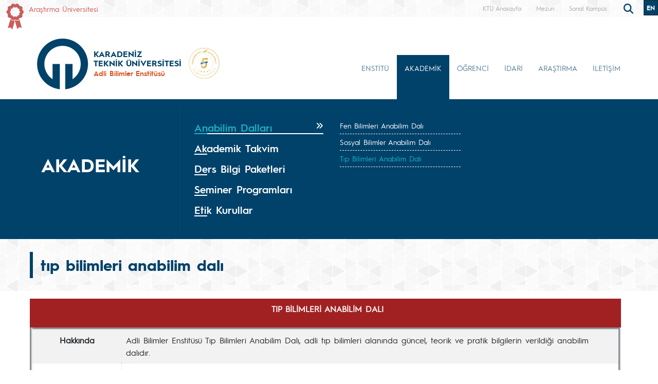

--- FILE ---
content_type: text/html; charset=UTF-8
request_url: https://www.ktu.edu.tr/adlibilim/tipbilimlerianabilimdali
body_size: 84022
content:
<!doctype html>
<html lang="tr">
<head>

<!-- Google tag (gtag.js) --> 
<script async src="https://www.googletagmanager.com/gtag/js?id=G-5X5FVCMBFN"></script> 
<script>
  window.dataLayer = window.dataLayer || [];
  function gtag(){dataLayer.push(arguments);}
  gtag('js', new Date());

  gtag('config', 'G-5X5FVCMBFN');
</script>
<meta charset="utf-8">
<meta name="viewport" content="width=device-width, initial-scale=1">
<meta name="description" content="Karadeniz Teknik Üniversitesi güçlü akademik kadrosu, 32 bini aşkın öğrencisi ve 258 bini aşkın mezunu ile ülkemizin önde gelen üniversitelerinden biridir. Köklü geçmişi, oturmuş gelenekleri, eğitim-öğretim deneyimi, altyapısı, mükemmel kampüsü ve nitelikli eğitim-öğretim ve araştırma kadrosu ile KTÜ bir ekoldür.">
<meta name="keywords" content="KTÜ, ktü, Karadeniz Technical University, Karadeniz Teknik Üniversitesi, KTU, ktu, 1955">
<meta name="author" content="Karadeniz Teknik Üniversitesi">
<meta name="generator" content="KTÜ WYS">
<title>
tıp bilimleri anabilim dalı | Adli Bilimler Enstitüsü</title>
<link rel="icon" type="image/x-icon" href="/image/tr_bg.png">
<script src="/assets/js/jquery.min.js"></script> 
<script src="/assets/js/functions.js"></script> 

<!-- Bootstrap core CSS -->
<link href="/assets/css/bootstrap.min.css" rel="stylesheet">
<link href="/assets/css/style.css" rel="stylesheet" >
<link href="/assets/css/search.css" rel="stylesheet" type="text/css">
<link href="/assets/fontawesome6/css/all.css" rel="stylesheet">
<script>
		$(document).ready(function(){
			
			
			
			var tooltipTriggerList = [].slice.call(document.querySelectorAll('[data-bs-toggle="tooltip"]'))
			var tooltipList = tooltipTriggerList.map(function (tooltipTriggerEl) {
  				return new bootstrap.Tooltip(tooltipTriggerEl)
			})

			$('table').addClass('table table-striped table-hover table-bordered caption-top');	
	
			$('.carousel').carousel({
    			pause: "true"
			});	

	
			$("#carousel-prev").click(function(){
    			$("#carouselText").carousel("prev");
  			});
  
			$("#carousel-next").click(function(){
    			$("#carouselText").carousel("next");
  			});  		
		
		});

// ********** FOTO GALERİ ****************
		$(document).ready(function(){

    		loadGallery(true, 'a.thumbnail');

			//This function disables buttons when needed
			function disableButtons(counter_max, counter_current){
				$('#show-previous-image, #show-next-image').show();
				if(counter_max == counter_current){
					$('#show-next-image').hide();
				} else if (counter_current == 1){
					$('#show-previous-image').hide();
				}
			}


			function loadGallery(setIDs, setClickAttr){
				var current_image,
					selector,
					counter = 0;

				$('#show-next-image, #show-previous-image').click(function(){
					if($(this).attr('id') == 'show-previous-image'){
						current_image--;
					} else {
						current_image++;
					}

					selector = $('[data-image-id="' + current_image + '"]');
					updateGallery(selector);
				});

				function updateGallery(selector) {

					var $sel = selector;
					current_image = $sel.data('image-id');
					$('#image-gallery-caption').text($sel.data('caption'));
					$('#image-gallery-title').text($sel.data('title'));
					$('#image-gallery-image').attr('src', $sel.data('image'));
					disableButtons(counter, $sel.data('image-id'));
				}

				if(setIDs == true){
					$('[data-image-id]').each(function(){
						counter++;
						$(this).attr('data-image-id',counter);
					});
				}
				$(setClickAttr).on('click',function(){
					updateGallery($(this));
				});
			}
		});		

// ********** FOTO GALERİ ****************
	
	  </script>
</head>

<body class="d-flex flex-column min-vh-100">
<header class="header">
  <div class="container-fluid header-container">
    <div class="container-xxl" style="padding: 0px;">
      <div class="row row-cols-auto justify-content-end ust">
        <div class="col-auto d-flex align-items-start d-none d-md-flex " style="margin-top: 7px;"> <img src="https://www.ktu.edu.tr/image/kurdela.png" alt="Araştırma Üniversitesi"> <a style=" font-size: 14px; color: #d05b57; margin-left: 10px;" href="/arastirmauniversitesi">
          Araştırma Üniversitesi          </a> </div>
          
          <div class="col-auto d-flex align-items-start d-none d-md-flex ">  
                    
          </div>
          
          <div class="col-auto d-flex align-items-start d-none d-md-flex ">  
                    
          </div>
          
          
          <div class="col-auto d-flex align-items-start me-auto d-none d-md-flex ">  
                    
          </div>

		 
        <div class="ust1"> <a href="/">
          KTÜ Anasayfa          </a> </div>
		                           <div class="ust1 d-none d-sm-block"> <a href="https://www.ktu.edu.tr/mezun">
          Mezun          </a> </div>
        <div class="ust1 d-none d-sm-block"> <a href="http://tanitim.ktu.edu.tr/oynatici.htm?tour=tur.json" target="_blank">
          Sanal Kampüs          </a> </div>
           <!--<div class="ust1 d-none d-sm-block"> <a href="https://ktu.edu.tr/oir" target="_blank" style="color:#00426a; font-weight: bold;font-size: 14px;">
          <i class="fa-solid fa-earth-europe"></i> International
          </a> </div>
        
        <div class="content d-none d-sm-block"> 
				
				<div class="search">
					
  					<input type="text" class="search__input" aria-label="search" placeholder="" id="arama_kutu" name="terim">
					
					<button class="search__submit" aria-label="submit search"><i class="fas fa-search"></i></button>
					
				</div> 

				<script>

					var input = document.getElementById("arama_kutu");
					input.addEventListener("keyup", function(event) {
					  if (event.keyCode === 13) {
					   event.preventDefault();
					   window.location.href = "/ara/" + document.getElementById("arama_kutu").value;
					  }
					});
					</script>
				
		    </div>-->
        
        <div class="content">
          <div class="search">
            <form action="/ara" method="post" id="ara_form" style="width: 100%;">
              <input type="text" class="search__input" aria-label="search" autocomplete="off" required="required" name="terim" id="terim" onKeyUp="this.value=this.value.buyukHarf()">
              <div class="search__submit" id="searchicon"><i class="fas fa-search"></i></div>
            </form>
          </div>
        </div>
        <div class="ust3">
          <div class="btn-group" role="group">
                        <button id="btnGroupDrop1" type="button" class="btn btn-dark btn-tr button-dil1" onclick="window.location='/abeen'"> EN <i class="bi bi-chevron-double-down"></i> </button>
            <!--
                        <button id="btnGroupDrop1" type="button" class="btn btn-dark btn-tr button-dil1" data-bs-toggle="dropdown" aria-expanded="false">
                        <i class="bi bi-chevron-double-down"></i> </button>
            <ul class="dropdown-menu ul-en" aria-labelledby="btnGroupDrop1">
              <li style="width: 100%;">
                <button type="button" onclick="window.location='https://ktu.edu.tr/farabihospital'" class="btn btn-dark btn-tr button-dil2">EN</button>
              </li>
              
                <li style="width: 100%;">
                <button type="button" onclick="window.location='https://ktufarabihospital.com/ru/home-ru/'" class="btn btn-dark btn-tr button-dil2">RU</button>
              </li>
              <li style="width: 100%;">
                <button type="button" onclick="window.location='https://ktufarabihospital.com/ge/home/'" class="btn btn-dark btn-tr button-dil2">GE</button>
              </li>
              <li style="width: 100%;">
                <button type="button" onclick="window.location='https://ktufarabihospital.com/ar/home-ar-3/'" class="btn btn-dark btn-tr button-dil2">AR</button>
              </li> 
            </ul>
            			  -->
			  <style>
@-moz-document domain("ktu.edu.tr") {
    body, html {
        background-color: #1e1e1e !important;
        color: #ffffff !important;
    }
    a, h1, h2, h3, h4, h5, h6, p, span {
        color: #ddd !important;
    }
    header, nav, footer {
        background-color: #2c2c2c !important;
    }
    .container, .content, .panel, .box, .card {
        background-color: #252525 !important;
        color: #ffffff !important;
    }
    img {
        filter: brightness(0.8) contrast(1.2);
    }
}
</style>

			  
			  
          </div>
        </div>
      </div>
    </div>
  </div>
</header>
<style>
.ktu-banner {
  max-width: 250px; /* genişliği buradan ayarlayabilirsin */
  white-space: normal; /* metin satır kaydırabilir */
  word-wrap: break-word;
  color: #D7501C;	
}

.ktu-banner-mobile {
  max-width: 250px;
  font-size: 12px;
  color: #D7501C;	
  white-space: normal;
  word-wrap: break-word;
}
</style>
<script>
			  
		$(document).ready(function(){
  
		var btns = document.getElementsByClassName("menu-pills");
		
		for (var i = 0; i < btns.length; i++) {
        btns[i].addEventListener("click", function () {
			event.stopPropagation();//Add function here
        });
    	}
			
		});
	  
		  </script> 

<nav class="navbar navbar-expand-lg header-nav navbar-light " style="padding:0px !important;">
  
	<div class="container  align-items-start menu-container">
	
    
		<a class="navbar-brand align-self-end" style="margin-left:-12px;" href="/adlibilim">
						<div class="row align-items-center" style="flex-wrap: nowrap;">
			<div class="col-auto d-none d-sm-block" style="padding-right: 0px;">
				<img src="/image/tr_bg.png" class="img-fluid brand-image"> 
			</div>
			<div class="col-auto d-block d-sm-none" style="padding-right: 0px;">
				<img src="/image/tr_bg.png" class="img-fluid brand-image" style="width:100px;"> 
			</div>				
			<div class="col-auto align-middle brand-name-div">
			  	<p class="brand-name-ktu">KARADENİZ<br>TEKNİK ÜNİVERSİTESİ</p>
				
				<p class="banner-name brand-name-birim d-none d-sm-block ktu-banner">Adli Bilimler Enstitüsü</p>
				<p class="banner-name brand-name-birim d-block d-sm-none ktu-banner-mobile">Adli Bilimler Enstitüsü</p>
				
			</div>
						<div class="col-auto brand-col-kisaltma d-none d-xxl-block">
				<div class="brand-kisaltma" style="border-top: 4px solid #D7501C; color:#D7501C;">
					ABE				</div>
			</div>
				
			</div>
					</a>
		
		  		
		<a class="align-self-center d-none d-sm-inline-block" style="margin-left:-20px; margin-top: 20px;" href="#" data-bs-toggle="modal" data-bs-target="#yokak">
			<img src="/image/logo/other/yokak.png" style="height: 60px;margin-left:25px" alt="YÖKAK 5 Yıl Tam Akreditasyon">
		</a>
		
		<div class="modal fade" id="yokak" tabindex="-1" aria-labelledby="exampleModalLabel" aria-hidden="true">
		  <div class="modal-dialog modal-dialog-centered" style="max-width: 800px;">
			<div class="modal-content">
			
				<span class="btn-close" style="position: absolute; right: 2px; top:2px;" data-bs-dismiss="modal" aria-label="Close"></span>

				<img src="/dosyalar/tr_80a8c.jpg">
				
			</div>
		  </div>
		</div>
		
				
		<button class="navbar-toggler" type="button" data-bs-toggle="offcanvas" data-bs-target="#offcanvasExample" aria-controls="offcanvasExample" aria-expanded="false" aria-label="Toggle navigation" style="margin-top: 40px;">
      <span class="navbar-toggler-icon"></span>
    </button>
		
<div class="offcanvas offcanvas-start" tabindex="-1" id="offcanvasExample" aria-labelledby="offcanvasExampleLabel">
  
	<div class="offcanvas-header">
    <div class="offcanvas-title" id="offcanvasExampleLabel">
			
		</div>
    <button type="button" class="btn-close text-reset" data-bs-dismiss="offcanvas" aria-label="Close"></button>
  </div>
  <div class="offcanvas-body" id="mobile-menu">
	
	 
      <ul class="navbar-nav ml-auto mb-2 mb-lg-0 h-75 align-self-end">
        		<li class="nav-item">
          <a class="nav-link nav-link-menu h-100 collapsed anamenu anamenu-mobile" href="#" id="navbarDropdown-mobile-124" role="button" data-bs-toggle="collapse" aria-expanded="false" data-bs-target="#drop-mobile-124" aria-controls="drop-mobile-124">ENSTİTÜ</a>
        </li>
		  
		<div class="collapse megamenu" id="drop-mobile-124" data-bs-parent="#mobile-menu" >
          	<div class="container">
            <div class="row" style="padding: 1rem;">
            	
                <div class="col-md-12 col-xs-12" style="padding-bottom:20px;">
					
						<div class="nav flex-column nav-pills me-3 col-md-4 col-xs-6" id="v-pills-tab" role="tablist" aria-orientation="vertical">
                        										
									<button class="nav-link menu-pills text-start" id="v-pills-mobile-1241263-tab" data-bs-toggle="collapse" data-bs-target="#v-pills-mobile-1241263" type="button" role="button" aria-controls="v-pills-mobile-1241263" aria-selected="true"><div class="underline"> Genel Bilgiler <i class="fas fa-angle-double-right" style="float:right; font-size:15px;"></i></div>  </button>
                        											
									<button class="nav-link menu-pills text-start" id="v-pills-mobile-1242109-tab" data-bs-toggle="collapse" data-bs-target="#v-pills-mobile-1242109" type="button" role="button" aria-controls="v-pills-mobile-1242109" aria-selected="true"><div class="underline"> Personel <i class="fas fa-angle-double-right" style="float:right; font-size:15px;"></i></div>  </button>
                        											
									<button class="nav-link menu-pills text-start" id="v-pills-mobile-1241264-tab" data-bs-toggle="collapse" data-bs-target="#v-pills-mobile-1241264" type="button" role="button" aria-controls="v-pills-mobile-1241264" aria-selected="true"><div class="underline"> Kurul ve Komisyonlar <i class="fas fa-angle-double-right" style="float:right; font-size:15px;"></i></div>  </button>
                        											
									<button class="nav-link menu-pills text-start" id="v-pills-mobile-1241268-tab" data-bs-toggle="collapse" data-bs-target="#v-pills-mobile-1241268" type="button" role="button" aria-controls="v-pills-mobile-1241268" aria-selected="true"><div class="underline"> Bilirkişilik Hizmetlerimiz <i class="fas fa-angle-double-right" style="float:right; font-size:15px;"></i></div>  </button>
                        		                      	</div>
						
						<div class="tab-content col-md-8 col-xs-6" id="v-pills-tabContent-124">
							
																
							<div class="collapse" id="v-pills-mobile-1241263" role="tabpanel" aria-labelledby="v-pills-mobile-1241263-tab"  data-bs-parent="#v-pills-tabContent-124" ><hr class="menutab-hr">
								<div class="row">
									<div class="col-md-6 col-xs-12">
                                		<ul class="list-group list-group-flush" style="width:87%;">
											
																									
														<li class="list-group-item menu-items" onclick="window.location='/adlibilim/tanitim';">Hakkımızda</li>
														
																											
														<li class="list-group-item menu-items" onclick="window.location='/kvkb/aydinlatmametni';">KVKK Aydınlatma Metni</li>
														
																											
														<li class="list-group-item menu-items" onclick="window.location='/adlibilim/yonetim';">Yönetim</li>
														
																											
														<li class="list-group-item menu-items" onclick="window.location='/dosyalar/adlibilim_022e8.pdf';">Organizasyon Şeması</li>
														
																											
														<li class="list-group-item menu-items" onclick="window.location='/adlibilim/enstitumudurlerimiz';">Enstitü Müdürlerimiz</li>
														
																											
														<li class="list-group-item menu-items" onclick="window.location='/adlibilim/misyonvevizyon';">Misyon ve Vizyon</li>
														
																							</ul>
									</div>
									<div class="col-md-6 col-xs-12">
                                		<ul class="list-group list-group-flush" style="width:87%;">
																											
														<li class="list-group-item menu-items" onclick="window.location='/adlibilim/adlibilimlerhakkinda';">Adli Bilimler Hakkında</li>
														
																								
										</ul>
									</div>
								</div>
							</div>
									
                        												
							<div class="collapse" id="v-pills-mobile-1242109" role="tabpanel" aria-labelledby="v-pills-mobile-1242109-tab"  data-bs-parent="#v-pills-tabContent-124" ><hr class="menutab-hr">
								<div class="row">
									<div class="col-md-6 col-xs-12">
                                		<ul class="list-group list-group-flush" style="width:87%;">
											
																									
														<li class="list-group-item menu-items" onclick="window.location='/adlibilim/akademikpersonel';">Akademik Personel</li>
														
																											
														<li class="list-group-item menu-items" onclick="window.location='/adlibilim/idaripersonel';">İdari Personel</li>
														
																											
														<li class="list-group-item menu-items" onclick="window.location='/adlibilim/emeklipersonel';">Emekli Personel</li>
														
																								
										</ul>
									</div>
								</div>
							</div>
									
                        												
							<div class="collapse" id="v-pills-mobile-1241264" role="tabpanel" aria-labelledby="v-pills-mobile-1241264-tab"  data-bs-parent="#v-pills-tabContent-124" ><hr class="menutab-hr">
								<div class="row">
									<div class="col-md-6 col-xs-12">
                                		<ul class="list-group list-group-flush" style="width:87%;">
											
																									
														<li class="list-group-item menu-items" onclick="window.location='/adlibilim/birimdanismakurulu';">Birim Danışma Kurulu</li>
														
																											
														<li class="list-group-item menu-items" onclick="window.location='/adlibilim/birimkalitekomisyonu';">Birim Kalite Komisyonu</li>
														
																											
														<li class="list-group-item menu-items" onclick="window.location='/adlibilim/egitimvedersuyumkomisyonlari';">Eğitim Ve Ders Uyum Komisyonları</li>
														
																											
														<li class="list-group-item menu-items" onclick="window.location='/adlibilim/ktuogrencikalitekomisyonutemsilcisi';">KTÜ Öğrenci Kalite Komisyonu Temsilcisi</li>
														
																								
										</ul>
									</div>
								</div>
							</div>
									
                        												
							<div class="collapse" id="v-pills-mobile-1241268" role="tabpanel" aria-labelledby="v-pills-mobile-1241268-tab"  data-bs-parent="#v-pills-tabContent-124" ><hr class="menutab-hr">
								<div class="row">
									<div class="col-md-6 col-xs-12">
                                		<ul class="list-group list-group-flush" style="width:87%;">
											
																									
														<li class="list-group-item menu-items" onclick="window.location='/adlibilim/adlibelgeyaziveimzainceleme';">Adli Belge, Yazı ve İmza İnceleme</li>
														
																											
														<li class="list-group-item menu-items" onclick="window.location='/adlibilim/adliisguvenligi';">Adli İş Güvenliği</li>
														
																											
														<li class="list-group-item menu-items" onclick="window.location='/adlibilim/adlibilisim';">Adli Bilişim</li>
														
																											
														<li class="list-group-item menu-items" onclick="window.location='/adlibilim/adlitipsaglikkuruluraporlari';">Adli Tıp Sağlık Kurulu Raporları</li>
														
																											
														<li class="list-group-item menu-items" onclick="window.location='/adlibilim/adlitrafik';">Adli Trafik ve Otomotiv</li>
														
																											
														<li class="list-group-item menu-items" onclick="window.location='/adlibilim/basvurudilekceleri';">Başvuru Dilekçeleri</li>
														
																							</ul>
									</div>
									<div class="col-md-6 col-xs-12">
                                		<ul class="list-group list-group-flush" style="width:87%;">
																								
										</ul>
									</div>
								</div>
							</div>
									
                        										
							
							
							
						
						</div>
					
				</div>
            
            </div>  
          </div>
          </div>

				<li class="nav-item">
          <a class="nav-link nav-link-menu h-100 collapsed anamenu anamenu-mobile" href="#" id="navbarDropdown-mobile-125" role="button" data-bs-toggle="collapse" aria-expanded="false" data-bs-target="#drop-mobile-125" aria-controls="drop-mobile-125">AKADEMİK</a>
        </li>
		  
		<div class="collapse megamenu" id="drop-mobile-125" data-bs-parent="#mobile-menu" >
          	<div class="container">
            <div class="row" style="padding: 1rem;">
            	
                <div class="col-md-12 col-xs-12" style="padding-bottom:20px;">
					
						<div class="nav flex-column nav-pills me-3 col-md-4 col-xs-6" id="v-pills-tab" role="tablist" aria-orientation="vertical">
                        										
									<button class="nav-link menu-pills text-start" id="v-pills-mobile-1251269-tab" data-bs-toggle="collapse" data-bs-target="#v-pills-mobile-1251269" type="button" role="button" aria-controls="v-pills-mobile-1251269" aria-selected="true"><div class="underline"> Anabilim Dalları <i class="fas fa-angle-double-right" style="float:right; font-size:15px;"></i></div>  </button>
                        											
									<button class="nav-link menu-pills text-start" id="v-pills-mobile-1252111-tab" data-bs-toggle="collapse" data-bs-target="#v-pills-mobile-1252111" type="button" role="button" aria-controls="v-pills-mobile-1252111" aria-selected="true"><div class="underline"> Akademik Takvim <i class="fas fa-angle-double-right" style="float:right; font-size:15px;"></i></div>  </button>
                        											
									<button class="nav-link menu-pills text-start" id="v-pills-mobile-1252112-tab" data-bs-toggle="collapse" data-bs-target="#v-pills-mobile-1252112" type="button" role="button" aria-controls="v-pills-mobile-1252112" aria-selected="true"><div class="underline"> Ders Bilgi Paketleri <i class="fas fa-angle-double-right" style="float:right; font-size:15px;"></i></div>  </button>
                        											
									<button class="nav-link menu-pills text-start" id="v-pills-mobile-1252686-tab" data-bs-toggle="collapse" data-bs-target="#v-pills-mobile-1252686" type="button" role="button" aria-controls="v-pills-mobile-1252686" aria-selected="true"><div class="underline"> Seminer Programları <i class="fas fa-angle-double-right" style="float:right; font-size:15px;"></i></div>  </button>
                        											
									<button class="nav-link menu-pills text-start" id="v-pills-mobile-1251267-tab" data-bs-toggle="collapse" data-bs-target="#v-pills-mobile-1251267" type="button" role="button" aria-controls="v-pills-mobile-1251267" aria-selected="true"><div class="underline"> Etik Kurullar <i class="fas fa-angle-double-right" style="float:right; font-size:15px;"></i></div>  </button>
                        		                      	</div>
						
						<div class="tab-content col-md-8 col-xs-6" id="v-pills-tabContent-125">
							
																
							<div class="collapse" id="v-pills-mobile-1251269" role="tabpanel" aria-labelledby="v-pills-mobile-1251269-tab"  data-bs-parent="#v-pills-tabContent-125" ><hr class="menutab-hr">
								<div class="row">
									<div class="col-md-6 col-xs-12">
                                		<ul class="list-group list-group-flush" style="width:87%;">
											
																									
														<li class="list-group-item menu-items" onclick="window.location='/adlibilim/fenbilimlerianabilimdali';">Fen Bilimleri Anabilim Dalı</li>
														
																											
														<li class="list-group-item menu-items" onclick="window.location='/adlibilim/sosyalbilimleranabilimdali';">Sosyal Bilimler Anabilim Dalı</li>
														
																											
														<li class="list-group-item menu-items" onclick="window.location='/adlibilim/tipbilimlerianabilimdali';">Tıp Bilimleri Anabilim Dalı</li>
														
																								
										</ul>
									</div>
								</div>
							</div>
									
                        												
							<div class="collapse" id="v-pills-mobile-1252111" role="tabpanel" aria-labelledby="v-pills-mobile-1252111-tab"  data-bs-parent="#v-pills-tabContent-125" ><hr class="menutab-hr">
								<div class="row">
									<div class="col-md-6 col-xs-12">
                                		<ul class="list-group list-group-flush" style="width:87%;">
											
																									
														<li class="list-group-item menu-items" onclick="window.location='/oidb/akademiktakvim';">Lisansüstü Akademik Takvim</li>
														
																								
										</ul>
									</div>
								</div>
							</div>
									
                        												
							<div class="collapse" id="v-pills-mobile-1252112" role="tabpanel" aria-labelledby="v-pills-mobile-1252112-tab"  data-bs-parent="#v-pills-tabContent-125" ><hr class="menutab-hr">
								<div class="row">
									<div class="col-md-6 col-xs-12">
                                		<ul class="list-group list-group-flush" style="width:87%;">
											
																									
														<li class="list-group-item menu-items" onclick="window.location='/tr/katalog';">Lisansüstü Bilgi Paketleri</li>
														
																								
										</ul>
									</div>
								</div>
							</div>
									
                        												
							<div class="collapse" id="v-pills-mobile-1252686" role="tabpanel" aria-labelledby="v-pills-mobile-1252686-tab"  data-bs-parent="#v-pills-tabContent-125" ><hr class="menutab-hr">
								<div class="row">
									<div class="col-md-6 col-xs-12">
                                		<ul class="list-group list-group-flush" style="width:87%;">
											
																									
														<li class="list-group-item menu-items" onclick="window.location='/adlibilim/seminerprogramlari';">Seminer Programları</li>
														
																								
										</ul>
									</div>
								</div>
							</div>
									
                        												
							<div class="collapse" id="v-pills-mobile-1251267" role="tabpanel" aria-labelledby="v-pills-mobile-1251267-tab"  data-bs-parent="#v-pills-tabContent-125" ><hr class="menutab-hr">
								<div class="row">
									<div class="col-md-6 col-xs-12">
                                		<ul class="list-group list-group-flush" style="width:87%;">
											
																									
														<li class="list-group-item menu-items" onclick="window.location='/kaek';">Klinik Araştırmalar Etik Kurulu</li>
														
																											
														<li class="list-group-item menu-items" onclick="window.location='/hhdyek';">Hayvan Deneyleri Yerel Etik Kurulu</li>
														
																											
														<li class="list-group-item menu-items" onclick="window.location='/tfbaek';">Tıp Fakültesi Bilimsel Araştırmalar Etik Kurulu</li>
														
																								
										</ul>
									</div>
								</div>
							</div>
									
                        										
							
							
							
						
						</div>
					
				</div>
            
            </div>  
          </div>
          </div>

				<li class="nav-item">
          <a class="nav-link nav-link-menu h-100 collapsed anamenu anamenu-mobile" href="#" id="navbarDropdown-mobile-126" role="button" data-bs-toggle="collapse" aria-expanded="false" data-bs-target="#drop-mobile-126" aria-controls="drop-mobile-126">ÖĞRENCİ</a>
        </li>
		  
		<div class="collapse megamenu" id="drop-mobile-126" data-bs-parent="#mobile-menu" >
          	<div class="container">
            <div class="row" style="padding: 1rem;">
            	
                <div class="col-md-12 col-xs-12" style="padding-bottom:20px;">
					
						<div class="nav flex-column nav-pills me-3 col-md-4 col-xs-6" id="v-pills-tab" role="tablist" aria-orientation="vertical">
                        										
									<button class="nav-link menu-pills text-start" id="v-pills-mobile-1263065-tab" data-bs-toggle="collapse" data-bs-target="#v-pills-mobile-1263065" type="button" role="button" aria-controls="v-pills-mobile-1263065" aria-selected="true"><div class="underline"> Lisansüstü Öğrenci Rehberi <i class="fas fa-angle-double-right" style="float:right; font-size:15px;"></i></div>  </button>
                        											
									<button class="nav-link menu-pills text-start" id="v-pills-mobile-1262114-tab" data-bs-toggle="collapse" data-bs-target="#v-pills-mobile-1262114" type="button" role="button" aria-controls="v-pills-mobile-1262114" aria-selected="true"><div class="underline"> Lisansüstü Öğrenci Başvuru ve Değerlendirme Sistemi <i class="fas fa-angle-double-right" style="float:right; font-size:15px;"></i></div>  </button>
                        											
									<button class="nav-link menu-pills text-start" id="v-pills-mobile-1264034-tab" data-bs-toggle="collapse" data-bs-target="#v-pills-mobile-1264034" type="button" role="button" aria-controls="v-pills-mobile-1264034" aria-selected="true"><div class="underline"> Aday Öğrenci <i class="fas fa-angle-double-right" style="float:right; font-size:15px;"></i></div>  </button>
                        											
									<button class="nav-link menu-pills text-start" id="v-pills-mobile-1261266-tab" data-bs-toggle="collapse" data-bs-target="#v-pills-mobile-1261266" type="button" role="button" aria-controls="v-pills-mobile-1261266" aria-selected="true"><div class="underline"> Eğitim-Öğretim <i class="fas fa-angle-double-right" style="float:right; font-size:15px;"></i></div>  </button>
                        											
									<button class="nav-link menu-pills text-start" id="v-pills-mobile-1263072-tab" data-bs-toggle="collapse" data-bs-target="#v-pills-mobile-1263072" type="button" role="button" aria-controls="v-pills-mobile-1263072" aria-selected="true"><div class="underline"> Tez/Konu Öneri Başvuru Süreci <i class="fas fa-angle-double-right" style="float:right; font-size:15px;"></i></div>  </button>
                        											
									<button class="nav-link menu-pills text-start" id="v-pills-mobile-1263073-tab" data-bs-toggle="collapse" data-bs-target="#v-pills-mobile-1263073" type="button" role="button" aria-controls="v-pills-mobile-1263073" aria-selected="true"><div class="underline"> Tez Teslim Süreçleri <i class="fas fa-angle-double-right" style="float:right; font-size:15px;"></i></div>  </button>
                        											
									<button class="nav-link menu-pills text-start" id="v-pills-mobile-1263071-tab" data-bs-toggle="collapse" data-bs-target="#v-pills-mobile-1263071" type="button" role="button" aria-controls="v-pills-mobile-1263071" aria-selected="true"><div class="underline"> Formlar/ Kılavuzlar <i class="fas fa-angle-double-right" style="float:right; font-size:15px;"></i></div>  </button>
                        		                      	</div>
						
						<div class="tab-content col-md-8 col-xs-6" id="v-pills-tabContent-126">
							
																
							<div class="collapse" id="v-pills-mobile-1263065" role="tabpanel" aria-labelledby="v-pills-mobile-1263065-tab"  data-bs-parent="#v-pills-tabContent-126" ><hr class="menutab-hr">
								<div class="row">
									<div class="col-md-6 col-xs-12">
                                		<ul class="list-group list-group-flush" style="width:87%;">
											
																						
										</ul>
									</div>
								</div>
							</div>
									
                        												
							<div class="collapse" id="v-pills-mobile-1262114" role="tabpanel" aria-labelledby="v-pills-mobile-1262114-tab"  data-bs-parent="#v-pills-tabContent-126" ><hr class="menutab-hr">
								<div class="row">
									<div class="col-md-6 col-xs-12">
                                		<ul class="list-group list-group-flush" style="width:87%;">
											
																									
														<li class="list-group-item menu-items" onclick="window.location='/adlibilim/lisansustu-programlara-basvuru-ve-yerlestirme-sistemi';">Lisansüstü Öğrenci Başvuru ve Değerlendirme Sistemi</li>
														
																								
										</ul>
									</div>
								</div>
							</div>
									
                        												
							<div class="collapse" id="v-pills-mobile-1264034" role="tabpanel" aria-labelledby="v-pills-mobile-1264034-tab"  data-bs-parent="#v-pills-tabContent-126" ><hr class="menutab-hr">
								<div class="row">
									<div class="col-md-6 col-xs-12">
                                		<ul class="list-group list-group-flush" style="width:87%;">
											
																									
														<li class="list-group-item menu-items" onclick="window.location='/adlibilim/lisansustu-programlara-basvuru-ve-yerlestirme-sistemi';">Lisansüstü Programlara Başvuru ve Yerleştirme Sistemi </li>
														
																											
														<li class="list-group-item menu-items" onclick="window.location='/adlibilim/adayogrenci';">Aday Öğrenci</li>
														
																								
										</ul>
									</div>
								</div>
							</div>
									
                        												
							<div class="collapse" id="v-pills-mobile-1261266" role="tabpanel" aria-labelledby="v-pills-mobile-1261266-tab"  data-bs-parent="#v-pills-tabContent-126" ><hr class="menutab-hr">
								<div class="row">
									<div class="col-md-6 col-xs-12">
                                		<ul class="list-group list-group-flush" style="width:87%;">
											
																									
														<li class="list-group-item menu-items" onclick="window.location='/adlibilim/faydalilinkler';">Faydalı Linkler</li>
														
																								
										</ul>
									</div>
								</div>
							</div>
									
                        												
							<div class="collapse" id="v-pills-mobile-1263072" role="tabpanel" aria-labelledby="v-pills-mobile-1263072-tab"  data-bs-parent="#v-pills-tabContent-126" ><hr class="menutab-hr">
								<div class="row">
									<div class="col-md-6 col-xs-12">
                                		<ul class="list-group list-group-flush" style="width:87%;">
											
																									
														<li class="list-group-item menu-items" onclick="window.location='/adlibilim/tezkonuoneriyukleme';">Tez/Konu Öneri Yükleme</li>
														
																								
										</ul>
									</div>
								</div>
							</div>
									
                        												
							<div class="collapse" id="v-pills-mobile-1263073" role="tabpanel" aria-labelledby="v-pills-mobile-1263073-tab"  data-bs-parent="#v-pills-tabContent-126" ><hr class="menutab-hr">
								<div class="row">
									<div class="col-md-6 col-xs-12">
                                		<ul class="list-group list-group-flush" style="width:87%;">
											
																						
										</ul>
									</div>
								</div>
							</div>
									
                        												
							<div class="collapse" id="v-pills-mobile-1263071" role="tabpanel" aria-labelledby="v-pills-mobile-1263071-tab"  data-bs-parent="#v-pills-tabContent-126" ><hr class="menutab-hr">
								<div class="row">
									<div class="col-md-6 col-xs-12">
                                		<ul class="list-group list-group-flush" style="width:87%;">
											
																									
														<li class="list-group-item menu-items" onclick="window.location='/adlibilim/formlar';">Formlar</li>
														
																											
														<li class="list-group-item menu-items" onclick="window.location='/adlibilim/kilavuzlar';">Kılavuzlar</li>
														
																								
										</ul>
									</div>
								</div>
							</div>
									
                        										
							
							
							
						
						</div>
					
				</div>
            
            </div>  
          </div>
          </div>

				<li class="nav-item">
          <a class="nav-link nav-link-menu h-100 collapsed anamenu anamenu-mobile" href="#" id="navbarDropdown-mobile-127" role="button" data-bs-toggle="collapse" aria-expanded="false" data-bs-target="#drop-mobile-127" aria-controls="drop-mobile-127">İDARİ</a>
        </li>
		  
		<div class="collapse megamenu" id="drop-mobile-127" data-bs-parent="#mobile-menu" >
          	<div class="container">
            <div class="row" style="padding: 1rem;">
            	
                <div class="col-md-12 col-xs-12" style="padding-bottom:20px;">
					
						<div class="nav flex-column nav-pills me-3 col-md-4 col-xs-6" id="v-pills-tab" role="tablist" aria-orientation="vertical">
                        										
									<button class="nav-link menu-pills text-start" id="v-pills-mobile-1272118-tab" data-bs-toggle="collapse" data-bs-target="#v-pills-mobile-1272118" type="button" role="button" aria-controls="v-pills-mobile-1272118" aria-selected="true"><div class="underline"> İç Kontrol <i class="fas fa-angle-double-right" style="float:right; font-size:15px;"></i></div>  </button>
                        											
									<button class="nav-link menu-pills text-start" id="v-pills-mobile-1271265-tab" data-bs-toggle="collapse" data-bs-target="#v-pills-mobile-1271265" type="button" role="button" aria-controls="v-pills-mobile-1271265" aria-selected="true"><div class="underline"> Mevzuat <i class="fas fa-angle-double-right" style="float:right; font-size:15px;"></i></div>  </button>
                        											
									<button class="nav-link menu-pills text-start" id="v-pills-mobile-1273145-tab" data-bs-toggle="collapse" data-bs-target="#v-pills-mobile-1273145" type="button" role="button" aria-controls="v-pills-mobile-1273145" aria-selected="true"><div class="underline"> İş Akışları <i class="fas fa-angle-double-right" style="float:right; font-size:15px;"></i></div>  </button>
                        											
									<button class="nav-link menu-pills text-start" id="v-pills-mobile-1272430-tab" data-bs-toggle="collapse" data-bs-target="#v-pills-mobile-1272430" type="button" role="button" aria-controls="v-pills-mobile-1272430" aria-selected="true"><div class="underline"> Süreç Akış Diyagramı <i class="fas fa-angle-double-right" style="float:right; font-size:15px;"></i></div>  </button>
                        		                      	</div>
						
						<div class="tab-content col-md-8 col-xs-6" id="v-pills-tabContent-127">
							
																
							<div class="collapse" id="v-pills-mobile-1272118" role="tabpanel" aria-labelledby="v-pills-mobile-1272118-tab"  data-bs-parent="#v-pills-tabContent-127" ><hr class="menutab-hr">
								<div class="row">
									<div class="col-md-6 col-xs-12">
                                		<ul class="list-group list-group-flush" style="width:87%;">
											
																						
										</ul>
									</div>
								</div>
							</div>
									
                        												
							<div class="collapse" id="v-pills-mobile-1271265" role="tabpanel" aria-labelledby="v-pills-mobile-1271265-tab"  data-bs-parent="#v-pills-tabContent-127" ><hr class="menutab-hr">
								<div class="row">
									<div class="col-md-6 col-xs-12">
                                		<ul class="list-group list-group-flush" style="width:87%;">
											
																									
														<li class="list-group-item menu-items" onclick="window.location='/adlibilim/mevzuat';">Mevzuat</li>
														
																								
										</ul>
									</div>
								</div>
							</div>
									
                        												
							<div class="collapse" id="v-pills-mobile-1273145" role="tabpanel" aria-labelledby="v-pills-mobile-1273145-tab"  data-bs-parent="#v-pills-tabContent-127" ><hr class="menutab-hr">
								<div class="row">
									<div class="col-md-6 col-xs-12">
                                		<ul class="list-group list-group-flush" style="width:87%;">
											
																									
														<li class="list-group-item menu-items" onclick="window.location='/adlibilim/isakislari';">İş Akışları</li>
														
																								
										</ul>
									</div>
								</div>
							</div>
									
                        												
							<div class="collapse" id="v-pills-mobile-1272430" role="tabpanel" aria-labelledby="v-pills-mobile-1272430-tab"  data-bs-parent="#v-pills-tabContent-127" ><hr class="menutab-hr">
								<div class="row">
									<div class="col-md-6 col-xs-12">
                                		<ul class="list-group list-group-flush" style="width:87%;">
											
																						
										</ul>
									</div>
								</div>
							</div>
									
                        										
							
							
							
						
						</div>
					
				</div>
            
            </div>  
          </div>
          </div>

				<li class="nav-item">
          <a class="nav-link nav-link-menu h-100 collapsed anamenu anamenu-mobile" href="#" id="navbarDropdown-mobile-2592" role="button" data-bs-toggle="collapse" aria-expanded="false" data-bs-target="#drop-mobile-2592" aria-controls="drop-mobile-2592">ARAŞTIRMA</a>
        </li>
		  
		<div class="collapse megamenu" id="drop-mobile-2592" data-bs-parent="#mobile-menu" >
          	<div class="container">
            <div class="row" style="padding: 1rem;">
            	
                <div class="col-md-12 col-xs-12" style="padding-bottom:20px;">
					
						<div class="nav flex-column nav-pills me-3 col-md-4 col-xs-6" id="v-pills-tab" role="tablist" aria-orientation="vertical">
                        	                      	</div>
						
						<div class="tab-content col-md-8 col-xs-6" id="v-pills-tabContent-2592">
							
														
							
							
							
						
						</div>
					
				</div>
            
            </div>  
          </div>
          </div>

		
		<li class="nav-item">
          <a class="nav-link nav-link-menu h-100 collapsed anamenu anamenu-mobile" href="/adlibilim/iletisim">İLETİŞİM</a>
        </li>

		      </ul>
      
   
    
  </div>
</div>
		
		
    <div class="collapse navbar-collapse justify-content-end h-75 align-self-end" id="navbarSupportedContent" style="margin-right: -12px;">
      <ul class="navbar-nav ml-auto mb-2 mb-lg-0 h-75 align-self-end">
        		<li class="nav-item">
          <a class="nav-link nav-link-menu h-100 collapsed anamenu anamenu-mobile" href="#" id="navbarDropdown-124" role="button" data-bs-toggle="collapse" aria-expanded="false" data-bs-target="#drop-124" aria-controls="drop-124">ENSTİTÜ</a>
        </li>

				<li class="nav-item">
          <a class="nav-link nav-link-menu h-100 anamenu anamenu-mobile" href="#" id="navbarDropdown-125" role="button" data-bs-toggle="collapse" aria-expanded="false" data-bs-target="#drop-125" aria-controls="drop-125">AKADEMİK</a>
        </li>

				<li class="nav-item">
          <a class="nav-link nav-link-menu h-100 collapsed anamenu anamenu-mobile" href="#" id="navbarDropdown-126" role="button" data-bs-toggle="collapse" aria-expanded="false" data-bs-target="#drop-126" aria-controls="drop-126">ÖĞRENCİ</a>
        </li>

				<li class="nav-item">
          <a class="nav-link nav-link-menu h-100 collapsed anamenu anamenu-mobile" href="#" id="navbarDropdown-127" role="button" data-bs-toggle="collapse" aria-expanded="false" data-bs-target="#drop-127" aria-controls="drop-127">İDARİ</a>
        </li>

				<li class="nav-item">
          <a class="nav-link nav-link-menu h-100 collapsed anamenu anamenu-mobile" href="#" id="navbarDropdown-2592" role="button" data-bs-toggle="collapse" aria-expanded="false" data-bs-target="#drop-2592" aria-controls="drop-2592">ARAŞTIRMA</a>
        </li>

		
		<li class="nav-item">
          <a class="nav-link nav-link-menu h-100 collapsed anamenu" href="/adlibilim/iletisim">İLETİŞİM</a>
        </li>

		      </ul>
      
    </div>
	</div>	 
  
</nav>


<div id="menumega">
	
        	
		<div class="collapse megamenu" id="drop-124" data-bs-parent="#menumega" >
          	<div class="container">
            <div class="row menu-row">
            	<div class="col-md-3 col-xs-12 d-flex align-items-center d-none d-lg-flex col-menu-label">
                	
                  <p class="text-break menu-label">ENSTİTÜ</p>
                    
                </div>
                <div class="col-md-9 col-xs-12 col-menu-list">
					<div class="d-flex align-items-start">
						<div class="nav flex-column nav-pills me-3 col-md-4 col-xs-6" id="v-pills-tab" role="tablist" aria-orientation="vertical">
                        										
									<button class="nav-link menu-pills text-start active" id="v-pills-1241263-tab" data-bs-toggle="pill" data-bs-target="#v-pills-1241263" type="button" role="tab" aria-controls="v-pills-1241263" aria-selected="true"><div class="underline"> Genel Bilgiler <i class="fas fa-angle-double-right" style="float:right; font-size:15px;"></i></div>  </button>
                        											
									<button class="nav-link menu-pills text-start " id="v-pills-1242109-tab" data-bs-toggle="pill" data-bs-target="#v-pills-1242109" type="button" role="tab" aria-controls="v-pills-1242109" aria-selected="true"><div class="underline"> Personel <i class="fas fa-angle-double-right" style="float:right; font-size:15px;"></i></div>  </button>
                        											
									<button class="nav-link menu-pills text-start " id="v-pills-1241264-tab" data-bs-toggle="pill" data-bs-target="#v-pills-1241264" type="button" role="tab" aria-controls="v-pills-1241264" aria-selected="true"><div class="underline"> Kurul ve Komisyonlar <i class="fas fa-angle-double-right" style="float:right; font-size:15px;"></i></div>  </button>
                        											
									<button class="nav-link menu-pills text-start " id="v-pills-1241268-tab" data-bs-toggle="pill" data-bs-target="#v-pills-1241268" type="button" role="tab" aria-controls="v-pills-1241268" aria-selected="true"><div class="underline"> Bilirkişilik Hizmetlerimiz <i class="fas fa-angle-double-right" style="float:right; font-size:15px;"></i></div>  </button>
                        		                      	</div>
						
						<div class="tab-content col-md-8 col-xs-6" id="v-pills-tabContent">
							
																
							<div class="tab-pane fade show active" id="v-pills-1241263" role="tabpanel" aria-labelledby="v-pills-1241263-tab">
								<div class="row">
									<div class="col-md-6 col-xs-12">
                                		<ul class="list-group list-group-flush" style="width:87%;">
											
																										
														<li class="list-group-item menu-items"><a href="/adlibilim/tanitim"  style="text-decoration: none;">Hakkımızda</a></li>
														
																												
														<li class="list-group-item menu-items"><a href="/kvkb/aydinlatmametni"  target=_blank style="text-decoration: none;">KVKK Aydınlatma Metni</a></li>
														
																												
														<li class="list-group-item menu-items"><a href="/adlibilim/yonetim"  style="text-decoration: none;">Yönetim</a></li>
														
																												
														<li class="list-group-item menu-items"><a href="/dosyalar/adlibilim_022e8.pdf"  target=_blank style="text-decoration: none;">Organizasyon Şeması</a></li>
														
																												
														<li class="list-group-item menu-items"><a href="/adlibilim/enstitumudurlerimiz"  style="text-decoration: none;">Enstitü Müdürlerimiz</a></li>
														
																												
														<li class="list-group-item menu-items"><a href="/adlibilim/misyonvevizyon"  style="text-decoration: none;">Misyon ve Vizyon</a></li>
														
																							</ul>
									</div>
									<div class="col-md-6 col-xs-12">
                                		<ul class="list-group list-group-flush" style="width:87%;">
																												
														<li class="list-group-item menu-items"><a href="/adlibilim/adlibilimlerhakkinda"  style="text-decoration: none;">Adli Bilimler Hakkında</a></li>
														
																								
										</ul>
									</div>
								</div>
							</div>
									
                        												
							<div class="tab-pane fade " id="v-pills-1242109" role="tabpanel" aria-labelledby="v-pills-1242109-tab">
								<div class="row">
									<div class="col-md-6 col-xs-12">
                                		<ul class="list-group list-group-flush" style="width:87%;">
											
																										
														<li class="list-group-item menu-items"><a href="/adlibilim/akademikpersonel"  style="text-decoration: none;">Akademik Personel</a></li>
														
																												
														<li class="list-group-item menu-items"><a href="/adlibilim/idaripersonel"  style="text-decoration: none;">İdari Personel</a></li>
														
																												
														<li class="list-group-item menu-items"><a href="/adlibilim/emeklipersonel"  style="text-decoration: none;">Emekli Personel</a></li>
														
																								
										</ul>
									</div>
								</div>
							</div>
									
                        												
							<div class="tab-pane fade " id="v-pills-1241264" role="tabpanel" aria-labelledby="v-pills-1241264-tab">
								<div class="row">
									<div class="col-md-6 col-xs-12">
                                		<ul class="list-group list-group-flush" style="width:87%;">
											
																										
														<li class="list-group-item menu-items"><a href="/adlibilim/birimdanismakurulu"  style="text-decoration: none;">Birim Danışma Kurulu</a></li>
														
																												
														<li class="list-group-item menu-items"><a href="/adlibilim/birimkalitekomisyonu"  style="text-decoration: none;">Birim Kalite Komisyonu</a></li>
														
																												
														<li class="list-group-item menu-items"><a href="/adlibilim/egitimvedersuyumkomisyonlari"  style="text-decoration: none;">Eğitim Ve Ders Uyum Komisyonları</a></li>
														
																												
														<li class="list-group-item menu-items"><a href="/adlibilim/ktuogrencikalitekomisyonutemsilcisi"  style="text-decoration: none;">KTÜ Öğrenci Kalite Komisyonu Temsilcisi</a></li>
														
																								
										</ul>
									</div>
								</div>
							</div>
									
                        												
							<div class="tab-pane fade " id="v-pills-1241268" role="tabpanel" aria-labelledby="v-pills-1241268-tab">
								<div class="row">
									<div class="col-md-6 col-xs-12">
                                		<ul class="list-group list-group-flush" style="width:87%;">
											
																										
														<li class="list-group-item menu-items"><a href="/adlibilim/adlibelgeyaziveimzainceleme"  style="text-decoration: none;">Adli Belge, Yazı ve İmza İnceleme</a></li>
														
																												
														<li class="list-group-item menu-items"><a href="/adlibilim/adliisguvenligi"  style="text-decoration: none;">Adli İş Güvenliği</a></li>
														
																												
														<li class="list-group-item menu-items"><a href="/adlibilim/adlibilisim"  style="text-decoration: none;">Adli Bilişim</a></li>
														
																												
														<li class="list-group-item menu-items"><a href="/adlibilim/adlitipsaglikkuruluraporlari"  style="text-decoration: none;">Adli Tıp Sağlık Kurulu Raporları</a></li>
														
																												
														<li class="list-group-item menu-items"><a href="/adlibilim/adlitrafik"  style="text-decoration: none;">Adli Trafik ve Otomotiv</a></li>
														
																												
														<li class="list-group-item menu-items"><a href="/adlibilim/basvurudilekceleri"  style="text-decoration: none;">Başvuru Dilekçeleri</a></li>
														
																							</ul>
									</div>
									<div class="col-md-6 col-xs-12">
                                		<ul class="list-group list-group-flush" style="width:87%;">
																								
										</ul>
									</div>
								</div>
							</div>
									
                        										
							
							
							
						
						</div>
					</div>
				</div>
            
            </div>  
          </div>
          </div>

			
		<div class="collapse megamenu show" id="drop-125" data-bs-parent="#menumega" >
          	<div class="container">
            <div class="row menu-row">
            	<div class="col-md-3 col-xs-12 d-flex align-items-center d-none d-lg-flex col-menu-label">
                	
                  <p class="text-break menu-label">AKADEMİK</p>
                    
                </div>
                <div class="col-md-9 col-xs-12 col-menu-list">
					<div class="d-flex align-items-start">
						<div class="nav flex-column nav-pills me-3 col-md-4 col-xs-6" id="v-pills-tab" role="tablist" aria-orientation="vertical">
                        										
									<button class="nav-link menu-pills text-start active" id="v-pills-1251269-tab" data-bs-toggle="pill" data-bs-target="#v-pills-1251269" type="button" role="tab" aria-controls="v-pills-1251269" aria-selected="true"><div class="underline"> Anabilim Dalları <i class="fas fa-angle-double-right" style="float:right; font-size:15px;"></i></div>  </button>
                        											
									<button class="nav-link menu-pills text-start " id="v-pills-1252111-tab" data-bs-toggle="pill" data-bs-target="#v-pills-1252111" type="button" role="tab" aria-controls="v-pills-1252111" aria-selected="true"><div class="underline"> Akademik Takvim <i class="fas fa-angle-double-right" style="float:right; font-size:15px;"></i></div>  </button>
                        											
									<button class="nav-link menu-pills text-start " id="v-pills-1252112-tab" data-bs-toggle="pill" data-bs-target="#v-pills-1252112" type="button" role="tab" aria-controls="v-pills-1252112" aria-selected="true"><div class="underline"> Ders Bilgi Paketleri <i class="fas fa-angle-double-right" style="float:right; font-size:15px;"></i></div>  </button>
                        											
									<button class="nav-link menu-pills text-start " id="v-pills-1252686-tab" data-bs-toggle="pill" data-bs-target="#v-pills-1252686" type="button" role="tab" aria-controls="v-pills-1252686" aria-selected="true"><div class="underline"> Seminer Programları <i class="fas fa-angle-double-right" style="float:right; font-size:15px;"></i></div>  </button>
                        											
									<button class="nav-link menu-pills text-start " id="v-pills-1251267-tab" data-bs-toggle="pill" data-bs-target="#v-pills-1251267" type="button" role="tab" aria-controls="v-pills-1251267" aria-selected="true"><div class="underline"> Etik Kurullar <i class="fas fa-angle-double-right" style="float:right; font-size:15px;"></i></div>  </button>
                        		                      	</div>
						
						<div class="tab-content col-md-8 col-xs-6" id="v-pills-tabContent">
							
																
							<div class="tab-pane fade show active" id="v-pills-1251269" role="tabpanel" aria-labelledby="v-pills-1251269-tab">
								<div class="row">
									<div class="col-md-6 col-xs-12">
                                		<ul class="list-group list-group-flush" style="width:87%;">
											
																										
														<li class="list-group-item menu-items"><a href="/adlibilim/fenbilimlerianabilimdali"  style="text-decoration: none;">Fen Bilimleri Anabilim Dalı</a></li>
														
																												
														<li class="list-group-item menu-items"><a href="/adlibilim/sosyalbilimleranabilimdali"  style="text-decoration: none;">Sosyal Bilimler Anabilim Dalı</a></li>
														
																												
														<li class="list-group-item menu-items"><a href="/adlibilim/tipbilimlerianabilimdali"  style="text-decoration: none;color:#1eafc7;">Tıp Bilimleri Anabilim Dalı</a></li>
														
																								
										</ul>
									</div>
								</div>
							</div>
									
                        												
							<div class="tab-pane fade " id="v-pills-1252111" role="tabpanel" aria-labelledby="v-pills-1252111-tab">
								<div class="row">
									<div class="col-md-6 col-xs-12">
                                		<ul class="list-group list-group-flush" style="width:87%;">
											
																										
														<li class="list-group-item menu-items"><a href="/oidb/akademiktakvim"  target=_blank style="text-decoration: none;">Lisansüstü Akademik Takvim</a></li>
														
																								
										</ul>
									</div>
								</div>
							</div>
									
                        												
							<div class="tab-pane fade " id="v-pills-1252112" role="tabpanel" aria-labelledby="v-pills-1252112-tab">
								<div class="row">
									<div class="col-md-6 col-xs-12">
                                		<ul class="list-group list-group-flush" style="width:87%;">
											
																										
														<li class="list-group-item menu-items"><a href="/tr/katalog"  target=_blank style="text-decoration: none;">Lisansüstü Bilgi Paketleri</a></li>
														
																								
										</ul>
									</div>
								</div>
							</div>
									
                        												
							<div class="tab-pane fade " id="v-pills-1252686" role="tabpanel" aria-labelledby="v-pills-1252686-tab">
								<div class="row">
									<div class="col-md-6 col-xs-12">
                                		<ul class="list-group list-group-flush" style="width:87%;">
											
																										
														<li class="list-group-item menu-items"><a href="/adlibilim/seminerprogramlari"  style="text-decoration: none;">Seminer Programları</a></li>
														
																								
										</ul>
									</div>
								</div>
							</div>
									
                        												
							<div class="tab-pane fade " id="v-pills-1251267" role="tabpanel" aria-labelledby="v-pills-1251267-tab">
								<div class="row">
									<div class="col-md-6 col-xs-12">
                                		<ul class="list-group list-group-flush" style="width:87%;">
											
																										
														<li class="list-group-item menu-items"><a href="/kaek"  target=_blank style="text-decoration: none;">Klinik Araştırmalar Etik Kurulu</a></li>
														
																												
														<li class="list-group-item menu-items"><a href="/hhdyek"  target=_blank style="text-decoration: none;">Hayvan Deneyleri Yerel Etik Kurulu</a></li>
														
																												
														<li class="list-group-item menu-items"><a href="/tfbaek"  target=_blank style="text-decoration: none;">Tıp Fakültesi Bilimsel Araştırmalar Etik Kurulu</a></li>
														
																								
										</ul>
									</div>
								</div>
							</div>
									
                        										
							
							
							
						
						</div>
					</div>
				</div>
            
            </div>  
          </div>
          </div>

			
		<div class="collapse megamenu" id="drop-126" data-bs-parent="#menumega" >
          	<div class="container">
            <div class="row menu-row">
            	<div class="col-md-3 col-xs-12 d-flex align-items-center d-none d-lg-flex col-menu-label">
                	
                  <p class="text-break menu-label">ÖĞRENCİ</p>
                    
                </div>
                <div class="col-md-9 col-xs-12 col-menu-list">
					<div class="d-flex align-items-start">
						<div class="nav flex-column nav-pills me-3 col-md-4 col-xs-6" id="v-pills-tab" role="tablist" aria-orientation="vertical">
                        										
									<button class="nav-link menu-pills text-start active" id="v-pills-1263065-tab" data-bs-toggle="pill" data-bs-target="#v-pills-1263065" type="button" role="tab" aria-controls="v-pills-1263065" aria-selected="true"><div class="underline"> Lisansüstü Öğrenci Rehberi <i class="fas fa-angle-double-right" style="float:right; font-size:15px;"></i></div>  </button>
                        											
									<button class="nav-link menu-pills text-start " id="v-pills-1262114-tab" data-bs-toggle="pill" data-bs-target="#v-pills-1262114" type="button" role="tab" aria-controls="v-pills-1262114" aria-selected="true"><div class="underline"> Lisansüstü Öğrenci Başvuru ve Değerlendirme Sistemi <i class="fas fa-angle-double-right" style="float:right; font-size:15px;"></i></div>  </button>
                        											
									<button class="nav-link menu-pills text-start " id="v-pills-1264034-tab" data-bs-toggle="pill" data-bs-target="#v-pills-1264034" type="button" role="tab" aria-controls="v-pills-1264034" aria-selected="true"><div class="underline"> Aday Öğrenci <i class="fas fa-angle-double-right" style="float:right; font-size:15px;"></i></div>  </button>
                        											
									<button class="nav-link menu-pills text-start " id="v-pills-1261266-tab" data-bs-toggle="pill" data-bs-target="#v-pills-1261266" type="button" role="tab" aria-controls="v-pills-1261266" aria-selected="true"><div class="underline"> Eğitim-Öğretim <i class="fas fa-angle-double-right" style="float:right; font-size:15px;"></i></div>  </button>
                        											
									<button class="nav-link menu-pills text-start " id="v-pills-1263072-tab" data-bs-toggle="pill" data-bs-target="#v-pills-1263072" type="button" role="tab" aria-controls="v-pills-1263072" aria-selected="true"><div class="underline"> Tez/Konu Öneri Başvuru Süreci <i class="fas fa-angle-double-right" style="float:right; font-size:15px;"></i></div>  </button>
                        											
									<button class="nav-link menu-pills text-start " id="v-pills-1263073-tab" data-bs-toggle="pill" data-bs-target="#v-pills-1263073" type="button" role="tab" aria-controls="v-pills-1263073" aria-selected="true"><div class="underline"> Tez Teslim Süreçleri <i class="fas fa-angle-double-right" style="float:right; font-size:15px;"></i></div>  </button>
                        											
									<button class="nav-link menu-pills text-start " id="v-pills-1263071-tab" data-bs-toggle="pill" data-bs-target="#v-pills-1263071" type="button" role="tab" aria-controls="v-pills-1263071" aria-selected="true"><div class="underline"> Formlar/ Kılavuzlar <i class="fas fa-angle-double-right" style="float:right; font-size:15px;"></i></div>  </button>
                        		                      	</div>
						
						<div class="tab-content col-md-8 col-xs-6" id="v-pills-tabContent">
							
																
							<div class="tab-pane fade show active" id="v-pills-1263065" role="tabpanel" aria-labelledby="v-pills-1263065-tab">
								<div class="row">
									<div class="col-md-6 col-xs-12">
                                		<ul class="list-group list-group-flush" style="width:87%;">
											
																						
										</ul>
									</div>
								</div>
							</div>
									
                        												
							<div class="tab-pane fade " id="v-pills-1262114" role="tabpanel" aria-labelledby="v-pills-1262114-tab">
								<div class="row">
									<div class="col-md-6 col-xs-12">
                                		<ul class="list-group list-group-flush" style="width:87%;">
											
																										
														<li class="list-group-item menu-items"><a href="/adlibilim/lisansustu-programlara-basvuru-ve-yerlestirme-sistemi"  style="text-decoration: none;">Lisansüstü Öğrenci Başvuru ve Değerlendirme Sistemi</a></li>
														
																								
										</ul>
									</div>
								</div>
							</div>
									
                        												
							<div class="tab-pane fade " id="v-pills-1264034" role="tabpanel" aria-labelledby="v-pills-1264034-tab">
								<div class="row">
									<div class="col-md-6 col-xs-12">
                                		<ul class="list-group list-group-flush" style="width:87%;">
											
																										
														<li class="list-group-item menu-items"><a href="/adlibilim/lisansustu-programlara-basvuru-ve-yerlestirme-sistemi"  style="text-decoration: none;">Lisansüstü Programlara Başvuru ve Yerleştirme Sistemi </a></li>
														
																												
														<li class="list-group-item menu-items"><a href="/adlibilim/adayogrenci"  style="text-decoration: none;">Aday Öğrenci</a></li>
														
																								
										</ul>
									</div>
								</div>
							</div>
									
                        												
							<div class="tab-pane fade " id="v-pills-1261266" role="tabpanel" aria-labelledby="v-pills-1261266-tab">
								<div class="row">
									<div class="col-md-6 col-xs-12">
                                		<ul class="list-group list-group-flush" style="width:87%;">
											
																										
														<li class="list-group-item menu-items"><a href="/adlibilim/faydalilinkler"  style="text-decoration: none;">Faydalı Linkler</a></li>
														
																								
										</ul>
									</div>
								</div>
							</div>
									
                        												
							<div class="tab-pane fade " id="v-pills-1263072" role="tabpanel" aria-labelledby="v-pills-1263072-tab">
								<div class="row">
									<div class="col-md-6 col-xs-12">
                                		<ul class="list-group list-group-flush" style="width:87%;">
											
																										
														<li class="list-group-item menu-items"><a href="/adlibilim/tezkonuoneriyukleme"  style="text-decoration: none;">Tez/Konu Öneri Yükleme</a></li>
														
																								
										</ul>
									</div>
								</div>
							</div>
									
                        												
							<div class="tab-pane fade " id="v-pills-1263073" role="tabpanel" aria-labelledby="v-pills-1263073-tab">
								<div class="row">
									<div class="col-md-6 col-xs-12">
                                		<ul class="list-group list-group-flush" style="width:87%;">
											
																						
										</ul>
									</div>
								</div>
							</div>
									
                        												
							<div class="tab-pane fade " id="v-pills-1263071" role="tabpanel" aria-labelledby="v-pills-1263071-tab">
								<div class="row">
									<div class="col-md-6 col-xs-12">
                                		<ul class="list-group list-group-flush" style="width:87%;">
											
																										
														<li class="list-group-item menu-items"><a href="/adlibilim/formlar"  style="text-decoration: none;">Formlar</a></li>
														
																												
														<li class="list-group-item menu-items"><a href="/adlibilim/kilavuzlar"  style="text-decoration: none;">Kılavuzlar</a></li>
														
																								
										</ul>
									</div>
								</div>
							</div>
									
                        										
							
							
							
						
						</div>
					</div>
				</div>
            
            </div>  
          </div>
          </div>

			
		<div class="collapse megamenu" id="drop-127" data-bs-parent="#menumega" >
          	<div class="container">
            <div class="row menu-row">
            	<div class="col-md-3 col-xs-12 d-flex align-items-center d-none d-lg-flex col-menu-label">
                	
                  <p class="text-break menu-label">İDARİ</p>
                    
                </div>
                <div class="col-md-9 col-xs-12 col-menu-list">
					<div class="d-flex align-items-start">
						<div class="nav flex-column nav-pills me-3 col-md-4 col-xs-6" id="v-pills-tab" role="tablist" aria-orientation="vertical">
                        										
									<button class="nav-link menu-pills text-start active" id="v-pills-1272118-tab" data-bs-toggle="pill" data-bs-target="#v-pills-1272118" type="button" role="tab" aria-controls="v-pills-1272118" aria-selected="true"><div class="underline"> İç Kontrol <i class="fas fa-angle-double-right" style="float:right; font-size:15px;"></i></div>  </button>
                        											
									<button class="nav-link menu-pills text-start " id="v-pills-1271265-tab" data-bs-toggle="pill" data-bs-target="#v-pills-1271265" type="button" role="tab" aria-controls="v-pills-1271265" aria-selected="true"><div class="underline"> Mevzuat <i class="fas fa-angle-double-right" style="float:right; font-size:15px;"></i></div>  </button>
                        											
									<button class="nav-link menu-pills text-start " id="v-pills-1273145-tab" data-bs-toggle="pill" data-bs-target="#v-pills-1273145" type="button" role="tab" aria-controls="v-pills-1273145" aria-selected="true"><div class="underline"> İş Akışları <i class="fas fa-angle-double-right" style="float:right; font-size:15px;"></i></div>  </button>
                        											
									<button class="nav-link menu-pills text-start " id="v-pills-1272430-tab" data-bs-toggle="pill" data-bs-target="#v-pills-1272430" type="button" role="tab" aria-controls="v-pills-1272430" aria-selected="true"><div class="underline"> Süreç Akış Diyagramı <i class="fas fa-angle-double-right" style="float:right; font-size:15px;"></i></div>  </button>
                        		                      	</div>
						
						<div class="tab-content col-md-8 col-xs-6" id="v-pills-tabContent">
							
																
							<div class="tab-pane fade show active" id="v-pills-1272118" role="tabpanel" aria-labelledby="v-pills-1272118-tab">
								<div class="row">
									<div class="col-md-6 col-xs-12">
                                		<ul class="list-group list-group-flush" style="width:87%;">
											
																						
										</ul>
									</div>
								</div>
							</div>
									
                        												
							<div class="tab-pane fade " id="v-pills-1271265" role="tabpanel" aria-labelledby="v-pills-1271265-tab">
								<div class="row">
									<div class="col-md-6 col-xs-12">
                                		<ul class="list-group list-group-flush" style="width:87%;">
											
																										
														<li class="list-group-item menu-items"><a href="/adlibilim/mevzuat"  style="text-decoration: none;">Mevzuat</a></li>
														
																								
										</ul>
									</div>
								</div>
							</div>
									
                        												
							<div class="tab-pane fade " id="v-pills-1273145" role="tabpanel" aria-labelledby="v-pills-1273145-tab">
								<div class="row">
									<div class="col-md-6 col-xs-12">
                                		<ul class="list-group list-group-flush" style="width:87%;">
											
																										
														<li class="list-group-item menu-items"><a href="/adlibilim/isakislari"  style="text-decoration: none;">İş Akışları</a></li>
														
																								
										</ul>
									</div>
								</div>
							</div>
									
                        												
							<div class="tab-pane fade " id="v-pills-1272430" role="tabpanel" aria-labelledby="v-pills-1272430-tab">
								<div class="row">
									<div class="col-md-6 col-xs-12">
                                		<ul class="list-group list-group-flush" style="width:87%;">
											
																						
										</ul>
									</div>
								</div>
							</div>
									
                        										
							
							
							
						
						</div>
					</div>
				</div>
            
            </div>  
          </div>
          </div>

			
		<div class="collapse megamenu" id="drop-2592" data-bs-parent="#menumega" >
          	<div class="container">
            <div class="row menu-row">
            	<div class="col-md-3 col-xs-12 d-flex align-items-center d-none d-lg-flex col-menu-label">
                	
                  <p class="text-break menu-label">ARAŞTIRMA</p>
                    
                </div>
                <div class="col-md-9 col-xs-12 col-menu-list">
					<div class="d-flex align-items-start">
						<div class="nav flex-column nav-pills me-3 col-md-4 col-xs-6" id="v-pills-tab" role="tablist" aria-orientation="vertical">
                        	                      	</div>
						
						<div class="tab-content col-md-8 col-xs-6" id="v-pills-tabContent">
							
														
							
							
							
						
						</div>
					</div>
				</div>
            
            </div>  
          </div>
          </div>

			

        </div>


<!-- ####################### DUYURULAR #####################################-->
<div class="container-fluid" style="background-image: url('../../image/top_bg.png'); padding-top: 10px; padding-bottom: 10px;">
    <div class="container">
        <div class="row">
            <div class="col-12" style="padding:15px;padding-left:0px;">
                <div style="float:left;border-left:6px solid #00426a;padding-top:7px; padding-left: 15px;">
                    <h2 class="sayfabaslik" style="color:#00426a;"> <b>
                        tıp bilimleri anabilim dalı                        </b> </h2>
                </div>
            </div>
        </div>
    </div>
</div>
<div class="container-fluid">
    <div class="container" style="padding-bottom: 15px; padding-top: 15px;">
        <div class="row">
            <div class="col-12 icerik" id="icerik" style=" padding: 0; padding-top: 15px; padding-bottom: 100px; min-height: 500px;"> 
			<table border="5" cellpadding="1" cellspacing="3" style="width:1150px;">
	<caption>
	<p style="text-align: center;"><span style="color:#FFFFFF;"><strong>TIP BİLİMLERİ ANABİLİM DALI</strong></span></p>
	</caption>
	<tbody>
		<tr>
			<td style="text-align: center;"><strong>Hakkında</strong></td>
			<td>Adli Bilimler Enstit&uuml;s&uuml; Tıp Bilimleri Anabilim Dalı, adli tıp bilimleri alanında g&uuml;ncel, teorik ve pratik bilgilerin verildiği anabilim dalıdır.</td>
		</tr>
		<tr>
			<td style="text-align: center;"><strong>Anabilim Dalı Başkanı</strong></td>
			<td>Do&ccedil;. Dr. Ahmet Kağan &Ouml;ZKAYA</td>
		</tr>
		<tr>
			<td style="text-align: center;"><strong>Adres</strong></td>
			<td>Hukuk Fak&uuml;ltesi 2. Kat Kanuni Kamp&uuml;s&uuml; Trabzon</td>
		</tr>
		<tr>
			<td style="text-align: center;"><strong>Web</strong></td>
			<td><a href="https://www.ktu.edu.tr/abetip">https://www.ktu.edu.tr/abetip</a></td>
		</tr>
	</tbody>
</table>

<p>&nbsp;</p>
 


				

			</div>
        </div>
				<div class="row" style="margin-top: 10px;">
        	<div class="col-12">
            	<p style="font-size:14px;margin-bottom:0px;color:#00426a;">
							24 Temmuz 2023											
             	</p>
                <div class="row" style="padding-left:11px;padding-right:15px;">
                	<div class="col-2" style="border-bottom:3px solid #00426a;"></div>
                	<div class="col-10" style="float:left;border-bottom:3px solid #e6e7e8;"></div>
                </div>
        	</div>
      	</div>	
		    </div>
</div>


<!-- ####################### SOSYAL MEDYA BUTONLARI #####################################-->
<div class="container-fluid">
    <div class="container" style="padding-bottom: 15px; padding-top: 15px;">
		<div class="row" style="margin: 20px;">
        	<div class="col-12 text-end">
								<a style="color: #1eafc7;text-decoration: none;" href="https://www.facebook.com/sharer/sharer.php?u=https://www.ktu.edu.tr/adlibilim/tipbilimlerianabilimdali" target="_blank"><i class="fa-brands fa-square-facebook fa-xl">&nbsp;</i></a> 
				<a style="color: #1eafc7;text-decoration: none;" class="social-button twitter" href="https://twitter.com/intent/tweet?url=https://www.ktu.edu.tr/adlibilim/tipbilimlerianabilimdali&amp;text=tıp bilimleri anabilim dalı" target="_blank"><i class="fa-brands fa-square-x-twitter fa-xl">&nbsp;</i></a> 
				<a style="color: #1eafc7;text-decoration: none;" class="social-button linkedin" href="https://www.linkedin.com/sharing/share-offsite/?url=https://www.ktu.edu.tr/adlibilim/tipbilimlerianabilimdali" target="_blank"><i class="fab fa-linkedin fa-xl">&nbsp;</i></a> 
				<a style="color: #1eafc7;text-decoration: none;" class="social-button whatsapp" href="https://api.whatsapp.com/send?text=https://www.ktu.edu.tr/adlibilim/tipbilimlerianabilimdali" target="_blank"><i class="fa-brands fa-square-whatsapp fa-xl">&nbsp;</i></a>
			</div>				
		</div>			
    </div>
</div>
<footer class="mt-auto">

<!-- ####################### ALT KISIM #####################################-->    
    <div class="container-fluid" style="background-color:#e6e7e8;">
    	<div class="container">
		  <div class="row">
			<div class="col-12" style="height:15px;">
		    </div>
          </div>  
 		</div>
  	</div>
   	<div class="container-fluid" style="background-color:#2d2d2d;">
    	<div class="container" style="padding-top: 20px !important; padding-bottom: 10px !important;">        
		  <div class="row row-cols-auto">
			<div class="col-12 col-sm-12 col-md-5 col-lg-3">
            	<img src="../../image/Logo2.png" style="max-width:325px;" alt="KTÜ">
	    	</div>                        
			<div class="col-12 col-sm-12 col-md-4 col-lg-3" style="color: #fff;margin-top:20px;">
				<div style="display: flex; align-items: center;">
				            	<div style="float:left;margin-right:5px;font-size:24px;"><i class="fas fa-map-marker-alt" aria-hidden="true"></i></div>
                <div style="float:left;font-size:12px;">Hukuk Fakültesi 2. Kat Kanuni Kampüsü Trabzon</div>
								</div>
                <div style="display: flex; align-items: center;">
				                <div style="float:left;margin-right:5px;font-size:24px;"><i class="fas fa-at" aria-hidden="true"></i></div>
                <div style="float:left;font-size:12px;">adlibilen@ktu.edu.tr</div>
								</div>
	    	</div>                        
			<div class="col-12 col-sm-12 col-md-3 col-lg-2" style="color: #fff;margin-top:20px;font-size:24px;">
            	<div style="display: flex; align-items: center;">
								<div style="float:left;margin-right:5px;font-size:24px;">
					<i class="fas fa-phone-square-alt"></i>
				</div> 
				<div style="float:left;font-size:12px;">	
					+90 462 377 8681                                        				</div>
								</div> 
            	<div style="display: flex; align-items: center;">
										<div style="float:left;margin-right:5px;font-size:24px;">
						<i class="fas fa-fax"></i>
					</div> 	
					<div style="float:left;font-size:12px;">	
						 +90 462 377 1322					</div>
									</div>    
	    	</div>                        
			                       
			<div class="col-auto ms-auto" style="color: #fff;margin-top:20px;">
            	<a href="https://apps.apple.com/tr/app/kt%C3%BC-mobil/id6474992226" target="_blank"><img class="float-end" src="https://www.ktu.edu.tr/image/app-store.png" style="margin-left: 15px;" alt="KTÜ Mobil IOS"></a>
				<a href="https://play.google.com/store/apps/details?id=ktu.mobil&hl=tr" target="_blank"><img class="float-end" src="https://www.ktu.edu.tr/image/google-play.png" alt="KTÜ Mobil Android"></a>            
	    	
            	            
	    	</div>                                                                                    
          </div>  
		  <div class="row row-cols-auto">
			<div class="col-md-4" style="padding:15px;color: #fff; font-size: 12px; display: flex; align-items: center;">
				© Karadeniz Teknik Üniversitesi. Tüm Hakları Saklıdır 
	    	</div>                        
			<div class="col-auto ms-auto" style="padding:15px;color: #fff; font-size: 32px;">
				            	            	            	            	<a class="sosyalmedya" href="https://www.instagram.com/adli_bilimler_enstitusu/" target=_blank aria-label="Instagram"><i class="fab fa-instagram-square" aria-hidden="true"></i></a>
								<!-- <a class="sosyalmedya" href="/radyotv" target=_blank>
					<i class="fas fa-broadcast-tower"></i>
				</a>
				<a class="sosyalmedya" href="/ktuhaber" target=_blank>
					<i class="fas fa-newspaper"></i>
				</a>-->
	    	</div>  
		   </div>	                      
          
 		</div>
	</div> 
</footer>

<button onclick="topFunction()" id="topbtn" title="Başa Dön"><i class="fas fa-angle-up"></i></button>  


<script>
// Get the button
let mybutton = document.getElementById("topbtn");

// When the user scrolls down 20px from the top of the document, show the button
window.onscroll = function() {scrollFunction()};

function scrollFunction() {
  if (document.body.scrollTop > 20 || document.documentElement.scrollTop > 20) {
    mybutton.style.display = "block";
  } else {
    mybutton.style.display = "none";
  }
}

// When the user clicks on the button, scroll to the top of the document
function topFunction() {
  document.body.scrollTop = 0;
  document.documentElement.scrollTop = 0;
}
</script>


<script src="/assets/js/bootstrap.bundle.min.js"></script>

      
  </body>
</html>
